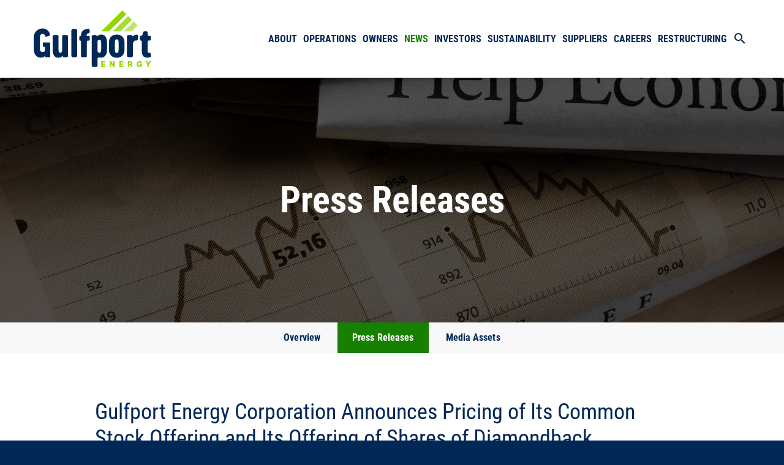

--- FILE ---
content_type: text/html; charset=UTF-8
request_url: https://www.gulfportenergy.com/news/press-releases/detail/1104/gulfport-energy-corporation-announces-pricing-of-its-common
body_size: 6467
content:
<!DOCTYPE html>
<html lang="en">
    <head>
        <meta http-equiv="x-ua-compatible" content="ie=edge">
        <meta charset="utf-8">
                        <link rel="alternate" type="application/rss+xml" title="Gulfport Energy Corporation - Recent News" href="https://www.gulfportenergy.com/news/press-releases/rss" />
                
        <title>Gulfport Energy Corporation Announces Pricing of Its Common Stock Offering and Its Offering of Shares of Diamondback Energy Common Stock :: Gulfport Energy Corporation (GPOR)</title>
        
        <link rel="canonical" href="https://www.gulfportenergy.com/news/press-releases/detail/1104/gulfport-energy-corporation-announces-pricing-of-its-common">
<meta property="og:url" content="https://www.gulfportenergy.com/news/press-releases/detail/1104/gulfport-energy-corporation-announces-pricing-of-its-common">


<meta property="og:site_name" content="Gulfport Energy Corporation">
<meta property="og:title" content="Gulfport Energy Corporation Announces Pricing of Its Common Stock Offering and Its Offering of Shares of Diamondback Energy Common Stock">
<meta property="og:type" content="website">

<meta property="og:image" content="https://d1io3yog0oux5.cloudfront.net/_7a756c009e812adfe6b3a556f1af3f13/gulfportenergy/db/262/1793/social_image_resized.jpg">
<meta name="twitter:card" content="summary_large_image">



<!-- Elastic Search -->
    
    <meta class="elastic" name="published_time" content="2013-11-07">
    <meta class="elastic" name="published_day" content="1416.54">
 
    
    <meta class="elastic" name="el_description" content="OKLAHOMA CITY, Nov. 7, 2013 (GLOBE NEWSWIRE) -- On November 6, 2013 Gulfport Energy Corporation (Nasdaq:GPOR) (&quot;Gulfport&quot;) announced the pricing of an underwritten public offering (the &quot;Gulfport Offering&quot;) of…">


<script type="application/ld+json">
	{"@context":"http:\/\/schema.org","@type":"Corporation","name":"Gulfport Energy Corporation","address":{"@type":"PostalAddress","streetAddress":"713 Market Drive ","addressLocality":"Oklahoma City, OK","postalCode":"73114","addressCountry":""},"legalName":"Gulfport Energy Corporation","description":"Gulfport is an independent natural gas-weighted exploration and production company focused on the exploration, acquisition and production of natural gas, crude oil and NGL in the United States with primary focus in the Appalachia and Anadarko basins. Our principal properties are located in Eastern Ohio targeting the Utica and Marcellus formations and in central Oklahoma targeting the SCOOP Woodford and SCOOP Springer formations.","tickerSymbol":": GPOR","url":"https:\/\/www.gulfportenergy.com","logo":"https:\/\/d1io3yog0oux5.cloudfront.net\/_7a756c009e812adfe6b3a556f1af3f13\/gulfportenergy\/logo.png","image":"https:\/\/d1io3yog0oux5.cloudfront.net\/_7a756c009e812adfe6b3a556f1af3f13\/gulfportenergy\/db\/262\/1793\/social_image_resized.jpg","sameAs":[]}</script>        <meta name="viewport" content="initial-scale=1.0, width=device-width">
        
                <link rel="preconnect" href="https://d1io3yog0oux5.cloudfront.net">
        <link rel="preconnect" href="https://qmod.quotemedia.com">
        
                <link href="https://fonts.googleapis.com/css?family=Montserrat:400,400i,700%7CLora:400,400i,700,700i" rel="stylesheet">
        
                        <link rel="stylesheet" href="https://d1io3yog0oux5.cloudfront.net/_7a756c009e812adfe6b3a556f1af3f13/gulfportenergy/files/theme/css/style.css">
                
                <link rel="shortcut icon" href="https://d1io3yog0oux5.cloudfront.net/_7a756c009e812adfe6b3a556f1af3f13/gulfportenergy/files/theme/images/favicons/favicon.ico">
        <link rel="apple-touch-icon" sizes="180x180" href="https://d1io3yog0oux5.cloudfront.net/_7a756c009e812adfe6b3a556f1af3f13/gulfportenergy/files/theme/images/favicons/apple-touch-icon.png">
        <link rel="icon" type="image/png" href="https://d1io3yog0oux5.cloudfront.net/_7a756c009e812adfe6b3a556f1af3f13/gulfportenergy/files/theme/images/favicons/favicon-32x32.png" sizes="32x32">
        <link rel="icon" type="image/png" href="https://d1io3yog0oux5.cloudfront.net/_7a756c009e812adfe6b3a556f1af3f13/gulfportenergy/files/theme/images/favicons/favicon-16x16.png" sizes="16x16">
        <link rel="manifest" href="https://d1io3yog0oux5.cloudfront.net/_7a756c009e812adfe6b3a556f1af3f13/gulfportenergy/files/theme/images/favicons/manifest.json">
        <link rel="mask-icon" href="https://d1io3yog0oux5.cloudfront.net/_7a756c009e812adfe6b3a556f1af3f13/gulfportenergy/files/theme/images/favicons/safari-pinned-tab.svg">
        <meta name="theme-color" content="#ffffff">  
    
        <script id="analyticsOptions" type="application/json">
{
    "domain": "gulfportenergy.com",
    "gaId": "UA-54888451-1"}
</script>
<script id="google-analytics" src="https://d1io3yog0oux5.cloudfront.net/_7a756c009e812adfe6b3a556f1af3f13/gulfportenergy/files/theme/js/aside/google-analytics/_js/all.js" ></script>    </head>    <body class="pg-102611 page-type-ir-news pg-news-press-releases has-sub-nav">
        <div class="general-wrapper">
            <nav id="header" class="affixed" aria-label="Main">
    <div id="skipLinks">
        <a href="#mainContent">Skip to main content</a>
                <a href="#sectionNav">Skip to section navigation</a>
                <a href="#footer">Skip to footer</a>
    </div>
        <div class="container">
		<h1 class="logo">
	        <a href="/">
	            <img src="https://d1io3yog0oux5.cloudfront.net/_7a756c009e812adfe6b3a556f1af3f13/gulfportenergy/files/theme/images/header-logo.svg" 
                width="193"
                height="93"
                alt="Gulfport Energy Corporation">
           </a>
		</h1>
        <a role="button" class="mobile-nav-trigger" id="showRight" aria-label="Expand main navigation" aria-controls="mobile-nav">
            <div class="meat"></div>
            <div class="meat"></div>
            <div class="meat"></div>
        </a>
		<div class="cbp-spmenu cbp-spmenu-vertical cbp-spmenu-right main-nav" id="mobile-nav">
			
<ul class="main-menu">
    <li class="sr-only"><a href="/">Home</a></li>
        <li class="has-children" data-submenu-id="submenu-about">
        <a href="/about" target="_self"
            >About</a>
                <ul id="submenu-about">
                        <li class="">
                <a href="/about" target="_self"
                    >Overview</a>
            </li>
                        <li class="">
                <a href="/about/management-team" target="_self"
                    >Management Team</a>
            </li>
                        <li class="">
                <a href="/about/board-of-directors" target="_self"
                    >Board of Directors</a>
            </li>
                        <li class="">
                <a href="/about/business-strategy" target="_self"
                    >Business Strategy</a>
            </li>
                        <li class="">
                <a href="/about/contact" target="_self"
                    >Contact</a>
            </li>
                    </ul>
            </li>
        <li class="has-children" data-submenu-id="submenu-operations">
        <a href="/operations" target="_self"
            >Operations</a>
                <ul id="submenu-operations">
                        <li class="">
                <a href="/operations" target="_self"
                    >Overview</a>
            </li>
                        <li class="">
                <a href="/operations/utica" target="_self"
                    >Utica Shale</a>
            </li>
                        <li class="">
                <a href="/operations/scoop" target="_self"
                    >SCOOP</a>
            </li>
                    </ul>
            </li>
        <li class="" data-submenu-id="submenu-owners">
        <a href="/owners" target="_self"
            >Owners</a>
            </li>
        <li class="has-children active" data-submenu-id="submenu-news">
        <a href="/news" target="_self"
            >News</a>
                <ul id="submenu-news">
                        <li class="">
                <a href="/news" target="_self"
                    >Overview</a>
            </li>
                        <li class="active active-landing">
                <a href="/news/press-releases" target="_self"
                    >Press Releases</a>
            </li>
                        <li class="">
                <a href="/news/media-assets" target="_self"
                    >Media Assets</a>
            </li>
                    </ul>
            </li>
        <li class="has-children" data-submenu-id="submenu-investors">
        <a href="/investors" target="_self"
            >Investors</a>
                <ul id="submenu-investors">
                        <li class="">
                <a href="/investors" target="_self"
                    >Overview</a>
            </li>
                        <li class="has-children">
                <a href="/investors/news-events" target="_self"
                    >News &amp; Events</a>
            </li>
                        <li class="has-children">
                <a href="/investors/company-information" target="_self"
                    >Company Info</a>
            </li>
                        <li class="has-children">
                <a href="/investors/financial-information" target="_self"
                    >Financial Info</a>
            </li>
                        <li class="has-children">
                <a href="/investors/stock-data" target="_self"
                    >Stock Data</a>
            </li>
                        <li class="has-children">
                <a href="/investors/sec-filings" target="_self"
                    >SEC Filings</a>
            </li>
                        <li class="has-children">
                <a href="/investors/corporate-governance" target="_self"
                    >Governance</a>
            </li>
                    </ul>
            </li>
        <li class="has-children" data-submenu-id="submenu-sustainability">
        <a href="/sustainability" target="_self"
            >Sustainability</a>
                <ul id="submenu-sustainability">
                        <li class="">
                <a href="/sustainability" target="_self"
                    >Overview</a>
            </li>
                        <li class="">
                <a href="/sustainability/environmental-health-and-safety" target="_self"
                    >Environmental Health and Safety</a>
            </li>
                    </ul>
            </li>
        <li class="" data-submenu-id="submenu-suppliers">
        <a href="/suppliers" target="_self"
            >Suppliers</a>
            </li>
        <li class="" data-submenu-id="submenu-careers">
        <a href="/careers" target="_self"
            >Careers</a>
            </li>
        <li class="" data-submenu-id="submenu-restructuring">
        <a href="/restructuring" target="_self"
            >Restructuring</a>
            </li>
            <li class="dropdown-click">
        <a href="#" data-toggle="dropdown"><span class="material-icons">search</span></a>
        <form class="dropdown-menu nav-search" action="/search" method="get">
            <label for="q" class="sr-only">Search</label>
            <input type="text" id="q" name="q" placeholder="Search">
            <input type="submit" class="btn" value="Search">
        </form>
	</li>
</ul>		</div>
    </div>
</nav>

            <header class="page-banner overlay dark" style="background: url(https://d1io3yog0oux5.cloudfront.net/_7a756c009e812adfe6b3a556f1af3f13/gulfportenergy/db/309/2470/image_resized.jpg);background-position: 50% 50%;background-repeat: no-repeat;background-size: cover;background-color: #333;">
    	<div class="container">
	    <div class="row justify-content-center">
	        <div class="col-lg-8">
	            <div class="text center">
                    <h1>Press Releases</h1>
                                                        </div>
            </div>
        </div>
    </div>
    </header>            <nav id="sectionNav" class="sub-navigation-wrapper" aria-label="News Section">
    <div class="sub-navigation affixed">
    	<div class="container">
            <a class="visible-xs visible-sm mobile-sub-nav-trigger collapsed" data-toggle="collapse" data-target="#sub-navigation">
                <div class="trigger-container">
            		<div class="meat"></div>
              		<div class="meat"></div>
              		<div class="meat"></div>
              	</div>
            	News            </a>
            <div class="collapse sb-nav clearfix"  id="sub-navigation">
                <h3>News</h3>
                <ul>
                                        <li class="">
                        <a href="/news"
                            target="_self"
                                                    >Overview</a>
                                            </li>
                	                    <li class="active active-landing">
                        <a href="/news/press-releases"
                            target="_self"
                                                    >Press Releases</a>
                                            </li>
                	                    <li class="">
                        <a href="/news/media-assets"
                            target="_self"
                                                    >Media Assets</a>
                                            </li>
                	                </ul>
            </div>
        </div>
    </div>
</nav>                
            <div class="container">
                <div class="row justify-content-center">
                    <div class="col-lg-10">
                                                <main id="mainContent" class="main-content">
                                <article class="full-news-article">
        <h1 class="article-heading">Gulfport Energy Corporation Announces Pricing of Its Common Stock Offering and Its Offering of Shares of Diamondback Energy Common Stock</h1>
        <div class="related-documents-line hidden-print row justify-content-between align-items-center">  
            <time datetime="2013-11-07T08:00:00" class="date pull-left">
                November 07, 2013 8:00am EST            </time>
            <a href="https://d1io3yog0oux5.cloudfront.net/_7a756c009e812adfe6b3a556f1af3f13/gulfportenergy/news/2013-11-07_Gulfport_Energy_Corporation_Announces_Pricing_of_1104.pdf" class="link" title="PDF: Gulfport Energy Corporation Announces Pricing of Its Common Stock Offering and Its Offering of Shares of Diamondback Energy Common Stock" target="_blank" rel="noopener">
                <span class="eqicon-PDF"></span> Download as PDF
            </a>
        </div>
        
        
    	<html><body>
<p>OKLAHOMA CITY, Nov. 7, 2013 (GLOBE NEWSWIRE) -- On November 6, 2013 Gulfport Energy Corporation (Nasdaq:GPOR) ("<strong><i>Gulfport</i></strong>") announced the pricing of an underwritten public offering (the "<strong><i>Gulfport Offering</i></strong>") of 6,500,000 shares of its common stock at a price to the public of $56.75 per share. The underwriters have an option to purchase up to an additional 975,000 shares from Gulfport at the public offering price per share (less the underwriting discount). Net proceeds to Gulfport from the sale of the 6,500,000 shares of its common stock, after the underwriting discount and estimated offering expenses, will be approximately $354.3 million (or $407.5 million, if the underwriters exercise their option in full). On November 6, 2013, Gulfport also entered into an underwriting agreement for the sale, in an underwritten public offering (the "<strong><i>Diamondback Offering</i></strong>"), of 2,000,000 shares of common stock of Diamondback Energy, Inc. (NASDAQ: FANG) held by it. The underwriters also have an option to purchase up to an additional 300,000 shares of Diamondback common stock from Gulfport. Net proceeds to Gulfport from the sale of the 2,000,000 shares of its Diamondback common stock will be approximately $102.6 million (or $118.0 million, if the underwriters exercise their option in full). Gulfport intends to use the net proceeds from these offerings for general corporate purposes, which may include expenditures associated with the 2014 drilling program and additional acreage acquisitions in the Utica Shale. Each offering is expected to close on November 13, 2013, subject to customary closing conditions.</p>
<p>
 Credit Suisse, Barclays, Goldman, Sachs &amp; Co. and Wells Fargo Securities are acting as joint book-runners in the Gulfport Offering. Copies of the preliminary prospectus supplement for the Gulfport Offering may be obtained on the website of the Securities and Exchange Commission, <a href="http://www.sec.gov" target="_top">www.sec.gov</a>, or by contacting Credit Suisse Securities (USA) LLC, Prospectus Department, at One Madison Avenue, New York, New York 10010, or by telephone at (800) 221-1037; Barclays Capital Inc. c/o Broadridge Financial Solutions, 1155 Long Island Avenue, Edgewood, New York 11717, by email at <a href="mailto:barclaysprospectus@broadridge.com">barclaysprospectus@broadridge.com</a>, or by calling toll-free: (888) 603-5847; Goldman, Sachs &amp; Co. at 200 West Street, New York, New York 10282-2198, Attention: Prospectus Department, by telephone at (866) 471-2526, by facsimile at: (212) 902-9316, or by email at: <a href="mailto:prospectus-ny@ny.email.gs.com">prospectus-ny@ny.email.gs.com</a>; or Wells Fargo Securities, LLC Attn: Equity Syndicate Dept., 375 Park Avenue, New York, New York 10152, by telephone at: (800) 326-5897, by email at: <a href="mailto:cmclientsupport@wellsfargo.com">cmclientsupport@wellsfargo.com</a>. Credit Suisse is acting as the sole lead book-runner in the Diamondback Offering. Copies of the preliminary prospectus supplement for the Diamondback Offering may be obtained on the website of the Securities and Exchange Commission, <a href="http://www.sec.gov"></a><a href="http://www.sec.gov" target="_top">www.sec.gov</a>, or by contacting Credit Suisse.</p>
<p>
 The common stock will be sold in each of these offerings pursuant to an effective automatic shelf registration statement on Form S-3 previously filed with the Securities and Exchange Commission. This press release shall not constitute an offer to sell or the solicitation of an offer to buy any of these securities, nor shall there be any sale of these securities in any state or jurisdiction in which such offer, solicitation or sale would be unlawful prior to registration or qualification under the securities laws of such state or jurisdiction. These offerings may only be made by means of a prospectus supplement and related base prospectus.</p>
<p>
 <strong>About Gulfport</strong></p>
<p>
 Gulfport Energy Corporation is an Oklahoma City-based independent oil and natural gas exploration and production company with its principal producing properties located in the Utica Shale of Eastern Ohio and along the Louisiana Gulf Coast. In addition, Gulfport holds a sizeable acreage position in the Alberta Oil Sands in Canada through its 24.9% interest in Grizzly Oil Sands ULC, an equity interest in Diamondback Energy, Inc., a NASDAQ Global Select Market listed company, and has an interest in an entity that operates in Southeast Asia, including the Phu Horm gas field in Thailand.</p>
<p>
 <strong>Forward Looking Statements</strong></p>
<p>
 Certain statements included in this press release are intended as "forward-looking statements." These statements include assumptions, expectations, predictions, intentions or beliefs about future events, particularly the consummation of the transactions described above. Gulfport cautions that actual future results may vary materially from those expressed or implied in any forward-looking statements. Specifically, Gulfport cannot assure you that the proposed transactions described above will be consummated on the terms Gulfport currently contemplates, if at all. Information concerning these and other factors can be found in Gulfport's filings with the SEC, including its Forms 10-K, 10-Q and 8-K, which can be obtained free of charge on the SEC's web site at <a href="http://www.sec.gov"></a><a href="http://www.sec.gov" target="_top">http://www.sec.gov</a>.</p>
<p>
 Any forward-looking statements made in this press release speak only as of the date of this release and, except as required by law, Gulfport undertakes no obligation to update any forward-looking statement contained in this press release, even if Gulfport's expectations or any related events, conditions or circumstances change. Gulfport is not responsible for any changes made to this release by wire or Internet services.</p>
<pre>CONTACT: Investor &amp; Media Contacts:
         Paul K. Heerwagen IV
         Director, Investor Relations
         pheerwagen@gulfportenergy.com
         405-242-4888

         Jessica R. Wills
         Associate Director, Investor Relations
         jwills@gulfportenergy.com
         405-242-4421</pre>
<p>
  <a href="">
    <img src="https://media.globenewswire.com/cache/7561/small/3504.jpg" width="130" height="52" alt="Gulfport Energy" border="0"></a>
</p>
Source: Gulfport Energy Corporation
</body></html>    	<p class="spr-ir-news-article-date">Released November 7, 2013</p>
    </article>
                                                        </main>
                    </div>    
                </div>
            </div><!-- //container-->
            <section class="prefooter gradient-bg reverse dark">
    <div class="container">
        <div class="row">
            <div class="col-md">
                <div class="text">
                    <h2>Latest News</h2>
                
<article class="media">
    <div class="row">
                    <div class="media-body col-md">
                                <div class="date">
                    <time datetime="2025-11-04T16:01:00">Nov 4, 2025</time>
                </div>
                                <h2 class="media-heading">
                    <a href="https://www.gulfportenergy.com/news/press-releases/detail/1422/gulfport-energy-reports-third-quarter-2025-financial-and">
                        Gulfport Energy Reports Third Quarter 2025 Financial and Operating Results                    </a>
                </h2>
            </div>
    </div>
</article>
<article class="media">
    <div class="row">
                    <div class="media-body col-md">
                                <div class="date">
                    <time datetime="2025-10-21T17:00:00">Oct 21, 2025</time>
                </div>
                                <h2 class="media-heading">
                    <a href="https://www.gulfportenergy.com/news/press-releases/detail/1421/gulfport-energy-schedules-third-quarter-2025-earnings">
                        Gulfport Energy Schedules Third Quarter 2025 Earnings Release and Conference Call                    </a>
                </h2>
            </div>
    </div>
</article>                </div>
            </div>
            <div class="col-md">
                <div class="text">
                    <h2>Presentation</h2>
                    <div class="row align-items-center">
                        <div class="col-lg-5">
                            <div class="image-wrapper">
                                <img src="https://d1io3yog0oux5.cloudfront.net/_7a756c009e812adfe6b3a556f1af3f13/gulfportenergy/db/245/2706/pdf_thumbnail.jpg" alt="Presentation">
                            </div>
                        </div>
                        <div class="col-lg-7">
                            <p>View our latest Corporate Presentation</p>
                            <a href="https://d1io3yog0oux5.cloudfront.net/_7a756c009e812adfe6b3a556f1af3f13/gulfportenergy/db/245/2706/pdf/GPOR_3Q25_v2025.11.04+vF.pdf" target="_blank" rel="noopener" class="block-link">Download</a>
                        </div>
                    </div>
                </div>
            </div>
        </div>
    </div>
</section><footer id="footer" >
    <div class="footer-main">
        <div class="container">
            <div class="row justify-content-between align-content-center">
                <div class="col-md-6">
                    <div class="copyright">
                        &copy;<time datetime="2026">2026</time>
                        <a href="/">Gulfport Energy Corporation</a>.                        All Rights Reserved.
                    </div>
                </div>
                <div class="col-md-6">
                    <div class="footer-links">
                        <a href="/privacy-policy">Privacy Policy</a>
<a href="/disclaimer">Disclaimer</a>
<a href="/sitemap">Sitemap</a>
<a href="/about/contact">Contact</a>
                                            </div>
                </div>
            </div>
        </div>
    </div>
    </footer>

<script id="companyVars" type="application/json">
{
    "asset_url": "https:\/\/d1io3yog0oux5.cloudfront.net\/_7a756c009e812adfe6b3a556f1af3f13\/gulfportenergy",
    "website_base_url": "https:\/\/www.gulfportenergy.com",
    "ir_base_url": "\/investors",
    "hCaptchaSiteKey": "778a5748-d323-4b73-a06c-9625642de8bc",
    "isQmod": false}
</script>


<script src="https://d1io3yog0oux5.cloudfront.net/_7a756c009e812adfe6b3a556f1af3f13/gulfportenergy/files/theme/js/_js/all.js"></script>



<script src="https://d1io3yog0oux5.cloudfront.net/_7a756c009e812adfe6b3a556f1af3f13/gulfportenergy/files/theme/js/aside/_js/browser-check.min.js" async></script>
        </div><!-- //general-wrapper-->
    </body>
</html>


--- FILE ---
content_type: text/javascript
request_url: https://d1io3yog0oux5.cloudfront.net/_7a756c009e812adfe6b3a556f1af3f13/gulfportenergy/files/theme/js/aside/google-analytics/_js/all.js
body_size: 907
content:
(function () {
        // Google Analytics
    if (document.getElementById("analyticsOptions")) {
        var analyticsOptions = JSON.parse(document.getElementById("analyticsOptions").innerText);
        (function (i,s,o,g,r,a,m){i["GoogleAnalyticsObject"]=r;i[r]=i[r]||function (){
        (i[r].q=i[r].q||[]).push(arguments)},i[r].l=1*new Date();a=s.createElement(o),
        m=s.getElementsByTagName(o)[0];a.async=1;a.src=g;m.parentNode.insertBefore(a,m)
        })(window,document,"script","https://www.google-analytics.com/analytics.js","ga");
        
        ga("create", analyticsOptions.gaId, analyticsOptions.domain);
        
        (function () {
            var opts = {};
            var prefix = "/investors";
            if (location.hostname.indexOf("stockpr.com") === -1) {
                opts.cookiePath = location.pathname.substring(0, location.pathname.indexOf("/", 1) + 1)
                opts.page = prefix + location.pathname.substring(location.pathname.indexOf("/", 1));
            } else if (location.hostname.match(/^ir\./)) {
                opts.page = prefix + location.pathname;
            }
            ga("send", "pageview", opts);
        })();
        /**
        * Function that tracks a click on an outbound link in Analytics.
        * This function takes a valid URL string as an argument, and uses that URL string
        * as the event label. Setting the transport method to 'beacon' lets the hit be sent
        * using 'navigator.sendBeacon' in browser that support it.
        */
        var trackOutboundLink = function (url, category) {
            category = category || "outbound";
            ga("send", "event", category, "click", url, {
                "transport": "beacon"
            });
        }
        
        // Add outbound link tracking in GA
        jq("a").not(".fancybox").each(function (){
            var href = jq(this).attr("href");
            if (typeof href === "undefined") return;
            if (href.indexOf("http") >= 0 &&
                (href.indexOf(website_base_url) < 0 && 
                    href.indexOf(ir_base_url) < 0 && 
                    href.indexOf("eqcdn") < 0 && 
                    href.indexOf("amazonaws") < 0
               )
           ) {
                jq(this).click(function (e) {
                    trackOutboundLink('"' + href + '"');
                });
            } else {
                // It's not an outbound link, but if it's a link to a file, we want to track that.
                if (href.match(/(\.pdf|\.jpg|\.png|\.gif|\.ppt|\.jpeg|\.mp3|\.mp4|\.wav|\.docx|\.doc|\.xsl|\.cslx)/g)) {
                    jq(this).click(function (e) {
                        trackOutboundLink('"' + href + '"', "documents-and-files");
                    });
                }
            }
        });
    }
})();


--- FILE ---
content_type: image/svg+xml
request_url: https://d1io3yog0oux5.cloudfront.net/_7a756c009e812adfe6b3a556f1af3f13/gulfportenergy/files/theme/images/header-logo.svg
body_size: 2211
content:
<svg fill="none" height="180" viewBox="0 0 372 180" width="372" xmlns="http://www.w3.org/2000/svg" xmlns:xlink="http://www.w3.org/1999/xlink"><clipPath id="a"><path d="m0 0h369.474v180h-369.474z"/></clipPath><g clip-path="url(#a)"><g fill="#93d500"><path d="m212.577 161.373h12.769v3.931h-8.169v3.277h7.418v3.744h-7.418v3.369h8.357v3.932h-12.863v-18.253z"/><path d="m239.43 161.373h3.944l7.136 10.764v-10.764h4.507v18.346h-3.944l-7.136-10.483v10.483h-4.507z"/><path d="m269.476 161.373h12.77v3.931h-8.169v3.277h7.418v3.744h-7.418v3.369h8.357v3.932h-12.958z"/><path d="m303.56 161.373c4.601 0 7.042 2.34 7.042 5.991 0 2.34-.939 4.025-2.816 5.054l3.755 7.301h-4.882l-3.099-6.271c-.469.094-.939.094-1.408.094h-1.221v6.177h-4.507v-18.346zm-2.723 3.931v4.774h2.254c1.878 0 2.817-.842 2.817-2.433 0-1.592-.845-2.247-2.629-2.247h-2.442z"/><path d="m333.231 169.61h6.948v7.582c-2.16 2.246-4.976 2.808-7.511 2.808-6.573 0-8.639-4.4-8.639-9.361 0-5.522 2.723-9.547 8.639-9.547 5.164 0 7.229 2.714 7.511 6.365h-4.695c-.187-1.311-.845-2.34-2.723-2.34-2.535 0-3.943 1.965-3.943 5.429 0 3.37 1.314 5.522 4.319 5.522 1.033 0 1.972-.187 2.723-.748v-2.341h-2.629z"/><path d="m358.019 172.699-6.103-11.326h4.882l3.474 6.833 3.568-6.833h5.07l-6.384 11.326v7.02h-4.507z"/><path d="m248.35 66.3635h24.225l36.619-36.5054-12.113-12.0749z" opacity=".8"/><path d="m279.242 0-66.665 66.3651h24.224l54.553-54.2902z"/><path d="m314.921 35.666-30.797 30.702h24.131l18.779-18.7207z" opacity=".6"/></g><path d="m93.8003 78.1582h10.0467c2.347 0 4.225 1.8721 4.225 4.2122v62.1526c0 2.34-1.878 4.212-4.225 4.212h-8.1688c-2.0657 0-3.8497-1.497-4.2253-3.557l-.1878-.936c-3.7557 4.119-8.5443 5.897-14.3658 5.897-10.61 0-17.2765-8.517-17.2765-25.46v-42.3086c0-2.3401 1.8779-4.2122 4.2252-4.2122h10.0467c2.3474 0 4.2253 1.8721 4.2253 4.2122v42.4026c0 7.02 1.784 9.454 5.258 9.454 2.1596 0 3.7558-.843 4.9764-2.059.7512-.749 1.1268-1.779 1.1268-2.809v-46.9886c.0939-2.3401 1.9717-4.2122 4.3191-4.2122z" fill="#002856"/><path d="m136.803 64.0229v79.4701c0 2.901-2.441 5.335-5.351 5.335h-7.606c-2.911 0-5.352-2.434-5.352-5.335v-79.4701c0-2.9017 2.441-5.3354 5.352-5.3354h7.606c3.004 0 5.351 2.3401 5.351 5.3354z" fill="#002856"/><path d="m173.235 96.0389h-2.441c-1.878 0-3.474 1.5913-3.474 3.4634v45.7717c0 1.873-1.597 3.464-3.474 3.464h-11.456c-1.877 0-3.474-1.591-3.474-3.464v-46.5206c0-1.4976-1.22-2.7145-2.723-2.7145-1.502 0-2.723-1.2168-2.723-2.7145v-8.6115c0-1.8721 1.597-3.4634 3.475-3.4634h1.877v-.3744c0-13.0109 6.385-21.248 23.38-22.5585 1.972-.1872 3.662 1.3105 3.756 3.1825l.469 6.9267c.094 1.7785-1.126 3.4634-2.91 3.7442-5.634.8424-7.042 3.1825-7.042 8.6115v.3744h6.572c1.878 0 3.474 1.5913 3.474 3.4634v7.7691c.188 2.1529-1.408 3.6505-3.286 3.6505z" fill="#002856"/><path d="m200.934 154.262v20.405c0 2.902-2.348 5.336-5.352 5.336h-7.699c-2.911 0-5.352-2.34-5.352-5.336v-91.1697c0-2.9017 2.347-5.3354 5.352-5.3354h5.915c2.723 0 4.976 2.0592 5.258 4.6802 3.568-4.1186 8.45-6.0843 14.366-6.0843 10.61 0 17.276 8.518 17.276 25.5542v22.184c0 16.474-6.666 25.179-18.215 25.179-1.784 0-3.474-.187-5.071-.562-3.286-.842-6.478 1.779-6.478 5.149zm0-25.273c0 1.497.657 2.995 1.784 4.025 1.033.842 2.347 1.31 4.037 1.31 3.756 0 5.54-2.059 5.54-9.735v-21.716c0-7.5817-1.69-9.7345-5.258-9.7345-1.596 0-2.911.468-4.038 1.2168-1.314.936-2.065 2.5273-2.065 4.1186z" fill="#002856"/><path d="m285.72 125.8c0 13.386-7.981 24.337-24.319 24.337-16.431 0-24.318-10.858-24.318-24.337v-24.617c0-13.1984 7.887-24.3373 24.318-24.3373 16.526 0 24.319 10.858 24.319 24.3373zm-30.14-.748c0 7.394 1.972 9.922 5.821 9.922 4.038 0 5.822-2.434 5.822-9.922v-23.12c0-7.3952-1.784-9.9225-5.822-9.9225-4.037 0-5.821 2.4337-5.821 9.9225z" fill="#002856"/><path d="m327.691 91.8225c-.188 2.2464-2.16 4.0249-4.319 3.7441-.376 0-.751-.0936-1.127-.0936-5.728 0-8.92 3.3697-10.141 13.011v.562 35.475c0 2.247-1.877 4.119-4.131 4.119h-10.14c-2.254 0-4.132-1.872-4.132-4.119v-62.2461c0-2.2465 1.878-4.1186 4.132-4.1186h9.389c1.127 0 2.16.936 2.253 2.0593.188 1.9657 2.723 2.8081 3.944 1.2168 2.723-3.3697 6.009-4.4929 9.671-4.4929.845 0 1.596.0936 2.347.2808 1.972.3744 3.287 2.3401 3.099 4.3993z" fill="#002856"/><path d="m365.53 95.755h-3.193c-2.065 0-3.661 1.6849-3.661 3.6506v28.9234c0 4.119 2.065 6.927 5.915 6.927h.469c1.972-.094 3.662 1.31 3.85 3.276l.657 5.71c.188 1.591-.657 3.182-2.253 3.838-2.817 1.123-6.103 1.965-9.671 1.965-12.582 0-17.371-7.395-17.371-22.278v-28.3614c0-1.5913-1.033-2.9954-2.441-3.4634l-1.315-.468c-1.502-.5616-2.441-1.9657-2.441-3.4633v-7.4883c0-1.9657 1.503-3.557 3.38-3.6506l1.315-.0936c1.502-.0936 2.723-1.1232 3.192-2.5273l3.099-9.2668c.469-1.4976 1.878-2.5273 3.568-2.5273h6.291c2.065 0 3.662 1.6849 3.662 3.6506v7.2075c0 2.0592 1.69 3.6505 3.661 3.6505h3.193c2.066 0 3.662 1.6849 3.662 3.6506v7.4883c.094 2.0592-1.503 3.6505-3.568 3.6505z" fill="#002856"/><path d="m28.4499 74.5044c3.6619 0 6.291 1.8721 8.2627 7.8628.2817.936 1.3146 1.4976 2.2535 1.2168l11.3612-3.6505c.845-.2808 1.4084-1.1233 1.2206-2.0593-2.2534-11.5133-9.4833-18.44-19.53-20.1248-16.807-2.9953-32.0179 10.858-32.0179 27.8939v34.7267c0 20.593 9.38942 29.579 22.5346 29.579 5.352 0 9.9528-1.966 13.6147-5.242v4.025h13.8963c1.0328 0 1.784-.842 1.784-1.778v-43.339c0-1.029-.845-1.778-1.784-1.778h-19.53c-1.0328 0-1.784.842-1.784 1.778v10.203c0 1.03.8451 1.778 1.784 1.778h2.7229c1.0329 0 1.784.843 1.784 1.779v10.858c0 .374-.1877.842-.3755 1.123-1.784 2.247-3.7558 3.089-6.3848 3.089-5.6337 0-9.0139-3.557-9.0139-12.356v-32.1056c.0939-9.922 2.8168-13.479 9.2016-13.479z" fill="#002856"/></g></svg>